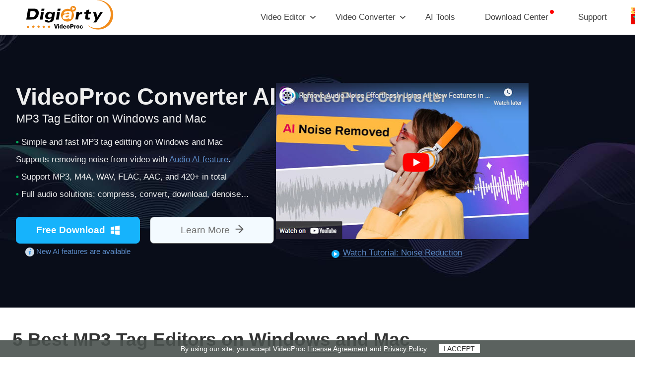

--- FILE ---
content_type: text/html
request_url: https://www.videoproc.com/audio-editor/mp3-tag-editor.htm
body_size: 9093
content:
<!DOCTYPE HTML>
<html lang="en">
<head>
<!-- Google Tag Manager -->
<script>(function(w,d,s,l,i){w[l]=w[l]||[];w[l].push({'gtm.start':
new Date().getTime(),event:'gtm.js'});var f=d.getElementsByTagName(s)[0],
j=d.createElement(s),dl=l!='dataLayer'?'&l='+l:'';j.async=true;j.src=
'https://www.googletagmanager.com/gtm.js?id='+i+dl;f.parentNode.insertBefore(j,f);
})(window,document,'script','dataLayer','GTM-MQ8WPVL');</script>
<!-- End Google Tag Manager -->
<!-- Digiarty Analytics -->     
<script type="text/javascript">
  window['DigiartyAnalyticsObject'] = '_da';window['_da'] = window['_da'] || function(){(window['_da'].q = window['_da'].q || []).push(arguments);};window['_da'].l = 1 * new Date();
  _da("create", "DA-68327803-9", { scroll: false });
</script>
<script type="text/javascript" src="/js/da.js"></script>
<!-- Digiarty Analytics End -->
<meta http-equiv="Content-Type" content="text/html; charset=UTF-8" />
<title>5 Best MP3 Tag Editors on Windows and Mac</title>
<meta name="description" content="How do I edit MP3 tag? Here we've selected 5 best MP3 tag editors to help you organize your music library easily." />
<meta name="viewport" content="width=device-width,user-scalable=0,initial-scale=1,maximum-scale=1, minimum-scale=1" />
<link rel="stylesheet" type="text/css" href="../css-style/nav-twenty-one-ai.css">
<link href="../css-style/seo-article-top-banner.css" rel="stylesheet" type="text/css">
<link rel="canonical" href="https://www.videoproc.com/audio-editor/mp3-tag-editor.htm" />
<!-- Facebook Open Graph Tags -->
<meta property="og:title" content="5 Best MP3 Tag Editors on Windows and Mac" />
<meta property="og:url" content="view-source:https://www.videoproc.com/audio-editor/mp3-tag-editor.htm" />
<meta property="og:type" content="article" />
<meta property="og:description" content="How do I edit MP3 tag? Here we've selected 5 best MP3 tag editors to help you organize your music library easily." />
<meta property="og:image" content="https://www.videoproc.com/images/vp-seo/mp3-tag-editor-videoproc-2.jpg" />
<!-- Twitter Cards -->
<meta name="twitter:card" content="summary" />
<meta name="twitter:site" content="@ProcVideo" />
<meta name="twitter:title" content="5 Best MP3 Tag Editors on Windows and Mac" />
<meta name="twitter:description" content="How do I edit MP3 tag? Here we've selected 5 best MP3 tag editors to help you organize your music library easily." />
<meta name="twitter:image" content="https://www.videoproc.com/images/vp-seo/mp3-tag-editor-videoproc-2.jpg" />
<script type="application/ld+json">
{
  "@context": "http://schema.org",
  "@type": "Article",
  "mainEntityOfPage": {
    "@type": "WebPage",
    "@id": "https://www.videoproc.com/audio-editor/mp3-tag-editor.htm"
  },
  "headline": "5 Best MP3 Tag Editors on Windows and Mac",
  "image": [
    "https://www.videoproc.com/images/vp-seo/mp3-tag-editor-videoproc-2.jpg"
   ],
  "datePublished": "2023-4-3T08:00:00+00:00",
  "dateModified": "2024-11-14T09:20:00+00:00",
  "author": {
    "@type": "Person",
    "name": "Cecilia Hwung",
    "url": "https://www.videoproc.com/author/cecilia-hwung/"
  },
   "publisher": {
    "@type": "Organization",
    "name": "Digiarty",
    "logo": {
      "@type": "ImageObject",
      "url": "https://www.videoproc.com/img/dfe.png"
    }
  },
  "description": "How do I edit MP3 tag? Here we've selected 5 best MP3 tag editors to help you organize your music library easily."
}
</script>
</head>
<body>
<!-- Google Tag Manager (noscript) -->
<noscript><iframe src="https://www.googletagmanager.com/ns.html?id=GTM-MQ8WPVL"
height="0" width="0" style="display:none;visibility:hidden"></iframe></noscript>
<!-- End Google Tag Manager (noscript) -->
<nav>
    <div class="navtop">
        <div class="logo"><a href="/?ttpath=site-header"><img src="/img/nav-logo.svg" alt="" /></a></div>
        <ul>
            <li class="have-list">Video Editor</li>
            <li class="have-list">Video Converter</li>
            <li><a href="/solution/ai-tools.htm?ttpath=site-header">AI Tools</a></li>
            <li><a href="/download.htm?ttpath=site-header">Download Center</a></li>
            <li><a href="/support/?ttpath=site-header">Support</a></li>
        </ul>
        <div class="clear"></div>
        <div class="discount-entrance"><a href="" id="nav-discount-entrance"><img src="/img/dis-img.png" alt=""/></a></div>
    </div>
    <!--navtop over-->
    <div class="soft_list" id="editorShow" style="display: none;">
            <div class="editor">
                <div class="c_list1"><img src="/img/nav-edibox.png" alt="" /></div>
                <!--c_list1 over-->
                <div class="c_list2"> <img src="/img/nav-smaiocn01.png" alt="" /> 
					<a href="/video-editing-software/?ttpath=site-header">
                        <h2>VideoProc Vlogger <span>NEW</span></h2>
                    </a>
                    <p>Intuitive and capable video editing software. Create cinematic videos and beyond.</p>
                    <div class="nav-btn-box">
						<a href="/video-editing-software/?ttpath=site-header">
							<div class="more">For Desktop</div>
						</a>
						<a href="/video-editing-software/mobile-app.htm?ttpath=site-header">
							<div class="mobile">For Mobile</div>
						</a>
					</div>
                </div>
                <!--cont_list2 over-->
                <div class="c_list3">
                    <h4>RESOURCES</h4>
                    <dl>
                        <a id="nav_edi_mac" href="/video-editing-software/guide-free-win/?ttpath=site-header">
                            <dd class="bg1">User Guides</dd>
                        </a> <a href="https://www.youtube.com/channel/UC320wsVIBBHLjAbWmYvyiWA/videos" target="_blank">
                            <dd class="bg4">Video Tutorials</dd>
                        </a> <a href="/video-editor/?ttpath=site-header">
                            <dd class="bg2">Video Editing How-tos</dd>
                        </a> <a href="/audio-editor/?ttpath=site-header">
                            <dd class="bg3">Audio Editing How-tos</dd>
                        </a>
                    </dl>
                    <h4 style="padding-top: 10px;">COMMUNITY</h4>
                    <ol>
                        <li><a href="https://www.youtube.com/channel/UC320wsVIBBHLjAbWmYvyiWA?sub_confirmation=1"
                                target="_blank"><img src="/img/nav-share01.svg" alt="" width="21" height="21" /></a>
                        </li>
                        <li><a href="https://www.facebook.com/VideoProcVlogger/" target="_blank"><img
                                    src="/img/nav-share03.svg" alt="" width="21" height="21" /></a></li>
                        <li><a href="https://twitter.com/VideoProcEditor" target="_blank"><img
                                    src="/img/nav-share02.svg" alt="" width="21" height="21" /></a></li>
                    </ol>
                </div>
                <div class="clear"></div>
            </div>
        </div>
        <!--Editor over-->
        <div class="soft_list" id="videoShow" style="display: none; ">
            <div class="converter">
                <div class="c_list1"><img src="/img/nav-vidbox.png" alt="" /></div>
                <!--c_list1 over-->
                <div class="c_list2"> <img src="/img/nav-smaiocn02.png" alt="" /> <a href="/video-converting-software/?ttpath=site-header">
                        <h2>VideoProc Converter AI</h2>
                    </a>
                    <div class="new-version">New: Refactored Compressor | Updated Downloader | Faster AI Tools</div>
                    <p>The AI video enhancer and converter to remaster videos/images/audio, convert, compress, edit, download, and record.</p>
                    <a href="/video-converting-software/?ttpath=site-header">
                        <div class="more">Learn More</div>
                    </a>
                </div>
                <!--cont_list2 over-->
                <div class="c_list3">
                    <h4>RESOURCES</h4>
                    <dl>
                        <a id="nav_cvt_mac" href="/video-converting-software/guide-win/?ttpath=site-header">
                            <dd class="bg1">User Guides</dd>
                        </a> <a href="/video-process/full-gpu-acceleration-benefits-4k-video.htm?ttpath=site-header">
                            <dd class="bg4">Hardware Acceleration</dd>
                        </a> <a href="/category/ai-video.htm?ttpath=site-header">
                            <dd class="bg2">AI Video Enhancing How-tos</dd>
                        </a> <a href="/media-converter/?ttpath=site-header">
                            <dd class="bg3">Media Converting How-tos</dd>
                        </a>
                    </dl>
                    <h4 style="padding-top: 10px;">COMMUNITY</h4>
                    <ol>
                        <li><a href="https://www.youtube.com/channel/UChQRQosirAEAZrb2uUVwp9Q?sub_confirmation=1"
                                target="_blank"><img src="/img/nav-share01.svg" alt="" width="21" height="21" /></a>
                        </li>
                        <li><a href="https://www.facebook.com/VideoProc/" target="_blank"><img
                                    src="/img/nav-share03.svg" alt="" width="21" height="21" /></a></li>
                        <li><a href="https://twitter.com/ProcVideo" target="_blank"><img src="/img/nav-share02.svg"
                                    alt="" width="21" height="21" /></a></li>
                    </ol>
                </div>
                <div class="clear"></div>
            </div>
        </div>
        <!--Editor over-->
    </nav>
    <!--PC Nav Over-->
<div class="nav-mobile">
    <div class="logo"><a href="/"><img src="/img/nav-logo.svg" alt="" /></a></div>
    <div class="menu" id="mobile_nav"><div></div></div>
    <div class="clear"></div>
    <div class="nav_menu" id="mobile_menu">
        <ol>
            <a href="/video-editing-software/"><li>Video Editor</li></a>
            <a href="/video-converting-software/"><li>Video Converter</li></a>
            <a href="/company/" rel="nofollow"><li>Company</li></a>
            <a href="/support/"><li style="border-bottom: none;">Support</li></a>
        </ol>
    </div>
</div>
<!--Main Nav-->
<!-- banner -->
<section class="converter-banner">
    <div class="vc-banner-wrap">
        <div class="vc-banner-text">
            <h3 class="vc-banner-title">VideoProc Converter AI</h3>
            <p class="vc-banner-subtitle">MP3 Tag Editor on Windows and Mac</p>
            <ul class="vc-banner-list">
                <li><b>&bull;</b> Simple and fast MP3 tag editting on Windows and Mac</li>
               	<li>Supports removing noise from video with <a href="/audio-editor/ai-background-noise-remover.htm" target="_blank">Audio AI feature</a>.</li>   
                <li><b>&bull;</b> Support MP3, M4A, WAV, FLAC, AAC, and 420+ in total</li>    
                <li><b>&bull;</b> Full audio solutions: compress, convert, download, denoise…</li>                
            </ul>
            <div class="vc-banner-btn-x">
                
                <div class="systemTrack"> 
                    <div class="win-plat">
                        <a href="/download/videoproc-file.exe" onClick="javascript: _da('pageTracker','top-banner-vpc/exe/seo-mp3-tag-editor');" data-event-click="top-banner-vpc/exe/seo-mp3-tag-editor" class="vc-banner-down win-btn">Free Download</a>
                        <p><img src="../img/m-icon.png" width="18" height="18" alt=""> New AI features are available</p>
                    </div>
                    <div class="mac-plat" style="display:none;">
                        <a href="/download/videoproc-file.dmg" onClick="javascript: _da('pageTracker','top-banner-vpc/dmg/seo-mp3-tag-editor');" data-event-click="top-banner-vpc/dmg/seo-mp3-tag-editor" class="vc-banner-down mac-btn">Free Download</a>
                        <p><img src="../img/m-icon.png" width="18" height="18" alt=""> New AI features are available</p>
                    </div>
                </div>
                <a href="/video-converting-software/#video-compressor" onClick="javascript: _da('pageTracker','top-banner-vpc/more/seo-mp3-tag-editor');" data-event-click="top-banner-vpc/more/seo-mp3-tag-editor" class="vc-banner-more" target="_blank">Learn More</a>
            </div>
        </div>
               <a href="https://www.youtube.com/watch?v=MQj6TbbLUMY" onClick="javascript: _da('pageTracker','top-banner-ytb/more/seo-mp3-tag-editor');" data-event-click="top-banner-ytb/more/seo-mp3-tag-editor" target="_blank" rel="nofollow" class="vc-banner-pic">
            <figure>
                <img src="../images/vp-seo/banner-pic-ai-audio-noise.jpg" width="509" height="284" alt="">
                <figcaption>Watch Tutorial: Noise Reduction</figcaption>
            </figure>
        </a>
    </div>
</section>
<!-- banner -->
<section class="desContent">
    <div class="Details">
      <h1>5 Best MP3 Tag Editors on Windows and Mac</h1>
      <address>
      By <a href="/author/cecilia-hwung/">Cecilia Hwung</a>  | Last Update:
     <time>Nov. 14, 2024</time>
      </address>
  </div>
</section>
<div class="mainContent">
  <aside class="mainNavigation">
    <div class="naviga_box">
      <h5>Quick Navigation</h5>
      <div class="naviga_links"> 
      <a href="#videoproc">1. VideoProc Converter AI</a>
        <a href="#tagmp3">2. TagMP3</a>
        <a href="#musicbrainz">3. MusicBrainz Picard</a>
       <a href="#tagscanner">4. TagScanner</a> 
       <a href="#tigotago">5. TigoTago</a> 
      
        </div>
      <div class="share_box"> <a href="https://www.facebook.com/sharer/sharer.php?u=https%3A%2F%2Fwww.videoproc.com%2Faudio-editor%2Fmp3-tag-editor.htm" target="_blank"><img src="../images/vp-img/fb.png" alt=""/></a> <a href="https://twitter.com/intent/tweet?url=https%3A%2F%2Fwww.videoproc.com%2Faudio-editor%2Fmp3-tag-editor.htm&text=How%20do%20I%20edit%20MP3%20tag%3F%20Herre%20we've%20selected%205%20best%20MP3%20tag%20editors%20to%20help%20you%20organize%20your%20music%20library%20easily." target="_blank"><img src="../images/vp-img/twi.png" alt=""/></a> <a href="http://pinterest.com/pin/create/button/?url=https%3A%2F%2Fwww.videoproc.com%2Faudio-editor%2Fmp3-tag-editor.htm&media=https%3A%2F%2Fwww.videoproc.com%2Fimages%2Fvp-seo%2Fmp3-tag-editor-videoproc-2.jpg&description=How%20do%20I%20edit%20MP3%20tag%3F%20Herre%20we've%20selected%205%20best%20MP3%20tag%20editors%20to%20help%20you%20organize%20your%20music%20library%20easily." target="_blank"><img src="../images/vp-img/go.png" alt=""/></a> <a href="http://www.linkedin.com/shareArticle?mini=true&url=https%3A%2F%2Fwww.videoproc.com%2Faudio-editor%2Fmp3-tag-editor.htm&title=How%20do%20I%20edit%20MP3%20tag%3F%20Herre%20we've%20selected%205%20best%20MP3%20tag%20editors%20to%20help%20you%20organize%20your%20music%20library%20easily." target="_blank"><img src="../images/vp-img/in.png" alt=""/></a> </div>
    </div>
  </aside>
  <article class="mainArticle">
    <div class="Details">
      <p>Music plays a crucial role in our daily life. We listen to it while we study, fitness, and relax. We now have almost limitless audio available to us thanks to the development of digital music. However, maintaining order in our music libraries is a task that comes along with this convenience.</p>
<p>Dealing with incorrectly labeled or missing metadata is one of the most annoying aspects of managing a music collection. Incorrect metadata can make it difficult to sort and filter your audio as well as to locate the songs you want to listen to. You can edit the song title, artist name, album name, album art, and other metadata of your audio files using some MP3 tag editors.</p>
<p>Based on their functionality, compatibility, and features, we will look at the top 5 MP3 tag editors for Windows and Mac in this article. These tools will help you keep your music library organized and make it easy to use, whether you're a professional DJ or simply a casual music listener. Let's get started with our selection of the top MP3 tag editors for Windows and Mac without further ado.</p>

<a name="videoproc"></a>
<h2>1. Best MP3 Tag Editor for Win/Mac - VideoProc Converter AI</h2>
<p><a href="/video-converting-software/" target="_blank">VideoProc Converter AI</a> is an all-in-one video and audio processing program equipped with a lot of useful features. Editing MP3 tags is one of its less well-known functions. You can quickly change the music title, artist name, album name, album art, genre, comment, and other MP3 file metadata with VideoProc Converter AI.</p>
<p>VideoProc Converter AI provides a number of advanced audio editing features besides basic MP3 tag editing. It allows you to cut and trim audio files, change the volume, add effects, and even <a href="/media-converter/best-audio-converter.htm" target="_blank">convert to various audio formats</a>. Its powerful audio processing engine makes sure that even after editing, your audio recordings keep the original sound quality.</p>
<p>Another awesome feature of VideoProc Converter AI is <a href="/audio-editor/ai-background-noise-remover.htm" target="_blank">Audio AI feature</a> to remove background noise from video. This advanced feature uses deep learning to handle diverse noise types, ensuring that your voice stands out with clarity and precision. Whether it’s for podcasts, vlogs, or any recording, Audio AI allows you to maintain a professional audio quality free from disturbances.</p>

<div class="recommendBox">
<div class="pic">
<a href="/video-converting-software/" target="_blank" onClick="javascript: _da('pageTracker','box/more/seo-mp3-tag-editor');" data-event-click="box/more/seo-mp3-tag-editor"><img src="../img/box.png" alt="VideoProc Converter AI Box"></a></div>
 <div class="text">
 <h3><a href="/video-converting-software/" target="_blank">VideoProc Converter AI</a> — Best MP3 Tag Editor</h3>
<ul class="circle">
<li>Supports editing MP3 tags to and converting to other formats.</li>
<li>Supports FLAC, M4R, M4A, AC3, AAC, etc. and works as a <a href="/media-converter/best-free-mp3-converter.htm" target="_blank">free MP3 converter</a> </li>
<li>Supports converting videos in MP4, MOV, MKV, WEBM, WMC, etc.</li>
<li>Supports removing noise from video with <a href="/audio-editor/ai-background-noise-remover.htm" target="_blank">Audio AI feature</a>.</li>
<li>Offers basic editing features like trim, split, merge, add subtitles, add effects. </li>
</ul>        
<p><img src="../images/table-popup/partners.png" width="316" height="28" alt=""> Excellent <img src="../images/table-popup/start.png" width="218" height="25" alt=""></p>
  </div>
  </div>
<p>Now just download VideoProc Converter AI to your Windows or Mac computer and edit your MP3 metadate quickly..</p>
<div class="Put">
<a href="/download/videoproc-file.exe" onClick="javascript: _da('pageTracker','vpc-box/exe/seo-mp3-tag-editor');" data-event-click="vpc-box/exe/seo-mp3-tag-editor"><div class="Down forwin box-radius">Free Download <em>For Win 7 or later</em></div></a>
                <a href="/download/videoproc-file.dmg" onClick="javascript: _da('pageTracker','vpc-box/dmg/seo-mp3-tag-editor');" data-event-click="vpc-box/dmg/seo-mp3-tag-editor"><div class="Down formac box-radius">Free Download <em>For macOS 10.13 or later</em></div></a>
<div class="Put-anchor"><img src="../images/vp-img/shield.png" alt=""> <a href="/install/videoproc-download-mobile-seo.htm?ttpath=seo-article">For mobile users, click here &gt;</a></div>

</div>

<p>Step 1. On your Windows or Mac computer, launch VideoProc Converter AI and select the Video option.</p>
<figure class="lazy-load">
<img src="../img/lazy-img.png" data-src="../images/vp-seo/choose-video-menu-from-videoproc-homepage.jpg"  width="720" height="405" alt="How to Edit MP3 Tag with VideoProc Converter AI - Step 1">
</figure>
<p>Step 2. Click +Music to upload your MP3 audio from computer. You can also drag and drop your music files here.Then click the Codec Option button to continue.</p>
<figure class="lazy-load">
<img src="../img/lazy-img.png" data-src="../images/vp-seo/mp3-tag-editor-videoproc-2.jpg"  width="720" height="474" alt="How to Edit MP3 Tag with VideoProc Converter AI - Step 2">
</figure>
<p>Step 3. Then you can edit your MP3 tags like output name, song name, artist, album, genre, comment, lyrics, etc. You can also add your own artwork to set it as media cover. </p>
<figure class="lazy-load">
<img src="../img/lazy-img.png" data-src="../images/vp-seo/mp3-tag-editor-videoproc-3.jpg"  width="720" height="480" alt="How to Edit MP3 Tag with VideoProc Converter AI - Step 3">
</figure>




<a name="tagmp3"></a>
<h2>2. Best MP3 Tag Editor for Win/Mac - TagMP3</h2>

<p>With the help of <a href="https://tagmp3.net/" target="_blank" rel="nofollow">TagMP3</a>, an online MP3 tag editor, you can quickly modify the metadata of your MP3 files from any web browser. Without downloading any software or installing any extensions, TagMP3 allows you to rapidly edit the song title, artist name, album name, album art, and other information. Even if you've never changed MP3 tags before, you won't have trouble working out what to do because it's simple to use.</p>
<p>It allows batch tag editing for ID3v1, ID3v2.3, ID3v2.4, iTunes MP4, WMA, Vorbis Comments, and APE Tags, and it supports a range of audio formats. If you have a large music collection, you can use it to automatically create tags based on file names or folder names. Also, you have the option to export tags to a CSV file, which will be useful if you need to back up your audio collection or import tags into another program. If you want to group your file name conventions, TagMP3 also allows you to rename multiple files simultaneously.</p>
<p>Step 1. Visit TagMP3 on your browser and click Choose Files to upload </p>
<figure class="lazy-load">
<img src="../img/lazy-img.png" data-src="../images/vp-seo/mp3-tag-editor-videoproc-3.jpg"  width="720" height="480" alt="How to Edit MP3 Tag with TagMP3">
</figure>

<a name="musicbrainz"></a>
<h2>3. Best MP3 Tag Editor for Win/Mac - MusicBrainz Picard</h2>
<p>As one of the top tools for managing audio libraries, <a href="https://picard.musicbrainz.org/" target="_blank" rel="nofollow">MusicBrainz Picard</a> is a free and open-source MP3 tag editor. It works with all common music formats, including MP3, FLAC, OGG, M4A, WMA, and WAV, and is accessible for Windows, Mac, and Linux. Picard may find and get suitable album covers for your music.</p>
<p>Picard offers accurate details about millions of music releases, using its huge MusicBrainz database. It includes data on millions of songs, to automatically tag your files. A variety of manual tagging choices are available in MusicBrainz Picard in addition to automatic tagging. The tool makes it simple to modify the album name, music title, artist name, album art, and other metadata. Advanced options are also accessible, including the capacity to change or add new tags.</p>
<figure class="lazy-load">
<img src="../img/lazy-img.png" data-src="../images/vp-seo/mp3-tag-editor-musicbrainz.jpg"  width="720" height="354" alt="How to Edit MP3 Tag with MusicBrainz Picard">
</figure>


<a name="tagscanner"></a>
<h2>4. Best MP3 Tag Editor for Windows - TagScanner</h2>

<p><a href="https://www.xdlab.ru/en/" target="_blank" rel="nofollow">TagScanner</a> is definitely worth taking a look into if you're looking for a capable yet easy MP3 tag generator for Windows. This application was created by XDLab and is available on Windows. It is compatible with files in the following formats: MP3, OGG, FLAC, WMA, MPEG-4, Opus, Musepack, Monkey's Audio, AAC, OptimFROG, SPEEX, WavPack, TrueAudio, WAV, AIFF, and Direct Stream Digital. Additionally, it is totally free to use, making it a fantastic choice for anyone on a tight budget.</p>
<p>Using online databases like Discogs, MusicBrainz, and Freedb, TagScanner can tag your audio files automatically. This means changing the metadata for your full music collection is simple and only needs a few clicks. Additionally, TagScanner provides a variety of manual tagging choices that make it simple to change metadata such as the music title, artist, album, and more. Additionally, you can add custom tags, there are more comprehensive choices like the capacity to create specific scripts to perform tasks automatically.</p>
<figure class="lazy-load">
<img src="../img/lazy-img.png" data-src="../images/vp-seo/mp3-tag-editor-tagscanner.jpg"  width="720" height="462" alt="How to Edit MP3 Tag with TagScanner">
</figure>



<a name="tigotago"></a>
<h2>5. Best MP3 Tag Editor for Windows - TigoTago</h2>

<p><a href="http://tigotago.com/" target="_blank" rel="nofollow">TigoTago</a> is an efficient MP3 tag editor with many tools for managing your music library. This Windows-based tool, created by Yoplo, allows you to quickly change the metadata for your MP3 files, such as the music title, artist name, album name, and more. It works with MP3, FLAC, M4A, AVI, WAV, WMA, APE, MPC, AAC, and other audio formats. This makes it simple for you to rename a huge number of files and set and edit MP3 tags. </p>
<p>Users are able to make and manage playlists. You can simply make new playlists or edit existing ones, and the tool also enables you to export your playlists in a number of different formats, like M3U or PLS. You have full control because every change is evident before it is saved to disk. For unnamed folders with a count and timestamp based on the original CD, you can import tags from freedb as well.</p>
<figure class="lazy-load">
<img src="../img/lazy-img.png" data-src="../images/vp-seo/mp3-tag-editor-tigotago.jpg"  width="720" height="405" alt="How to Edit MP3 Tag with TigoTago">
</figure>

<h2>The Bottom Line</h2>
<p>TagMP3 is an excellent option if you want an easy-to-use online tool, and MusicBrainz Picard offers powerful music tagging technology for users. TagScanner is a great option for those looking for a simple and safe tool, and TigoTago offers a user-friendly interface for organizing playlists. The versatile tool VideoProc Converter AI provides features for both video and audio editing. Just choose one of the 5 best MP3 tag editors and have a try now.</p>

    </div>
  </article>
    <div class="clear"></div>
  </div>
<div class="mainAuthor">
    <div class="Details">
        <h3>About The Author</h3>
        <div class="Pic lazy-load"><img src="../img/lazy-img.png" data-src="../images/vp-img/cecilia-hwung.png" alt=""/></div>
    <div class="author">
      <div class="name"><a href="/author/cecilia-hwung/" target="_blank"> Cecilia Hwung </a> <a href="https://www.facebook.com/cecilia.digiarty" target="_blank" rel="nofollow" class="aut-ce-a"><img src="../author/image-style/vp-author/fb.png" alt="Facebook"/></a> <a href="https://twitter.com/CeciliaHwung" target="_blank" rel="nofollow"> <img src="../images/vp-img/tw.png" alt="Twitter" /></a> <a href="https://www.linkedin.com/in/cecilia-hwung-b93b8b127/" target="_blank" rel="nofollow"> <img src="../author/image-style/vp-author/linkedin.png" alt="Linkedin" /></a> <a href="https://ceciliadigiarty.medium.com/" target="_blank" rel="nofollow"> <img src="../author/image-style/vp-author/medium.png" alt="Medium" /></a></div>
      <p>Cecilia Hwung is the editor-in-chief of Digiarty VideoProc. With over a decade of experience, she specializes in delivering insightful content on AI trends, video/audio editing, conversion, troubleshooting, and software reviews. Her expertise makes her a trusted ally in enhancing users' digital experiences.</p>
    </div>
        <div class="clear"></div>
    </div>
</div>
<div class="mainCrumb">
  <div class="Details"> <a href="/">Home</a> &gt; <a href="/audio-editor/">Audio Editor</a> &gt; 5 Best MP3 Tag Editors</div>
</div>
<div class="MainSince">
    <div class="Cel">
        <div class="Logo">
            <a href="/"><img src="/img/footlogo.svg" width="221" height="97" alt="" srcset=""></a>
        </div>
        <div class="centext">
            <p>Digiarty Software, established in 2006, pioneers multimedia innovation with AI-powered and GPU-accelerated solutions. With the mission to &quot;Art Up Your Digital Life&quot;, Digiarty provides AI video/image enhancement, editing, conversion, and more solutions. VideoProc under Digiarty has attracted 5.2 million users from 180+ countries.</p>
        </div>
    </div>
</div>
<!--!Mainfoot Over Part one-->
<div class="MainFoot">
        <div class="detail">
            <div class="ConCel">
                <div class="Product">
                    <dl>
                        <dt>Products</dt>
                        <dd><a href="/video-converting-software/?ttpath=site-footer">VideoProc Converter AI</a></dd>
                        <dd><a href="/video-editing-software/?ttpath=site-footer">VideoProc Vlogger</a></dd>
						<dd><a href="/video-editing-software/mobile-app.htm?ttpath=site-footer">VideoProc Editor</a></dd>
                        <dd><a href="/download.htm?ttpath=site-footer">Download Center</a></dd>
                        <dd><a href="/campaign/?ttpath=site-footer">Share and Win</a></dd>
                    </dl>
                </div>
                <!--!Part One-->
                <div class="Product">
                    <dl>
                        <dt>About</dt>
                        <dd><a href="/company/?ttpath=site-footer">Who We Are</a></dd>
                        <dd><a href="/company/contact-us.htm?ttpath=site-footer">Contact Us</a></dd>
                        <dd><a href="/support/?ttpath=site-footer">Support Center</a></dd>
                        <dd><a href="/company/affiliate/?ttpath=site-footer">Affiliate Program</a></dd>
						<dd><a href="/company/ratings-and-reviews.htm?ttpath=site-footer">Reviews & Awards</a></dd>
                    </dl>
                </div>
                <!--!Part One-->
                <div class="Product">
                    <dl>
                        <dt>Resources</dt>
                        <dd><a href="/video-editor/ai-video-upscaling.htm?ttpath=site-footer">AI Video Upscaler</a></dd>
                        <dd><a href="/video-editor/free-video-editors-software-review.htm?ttpath=site-footer">Best Video Editor</a></dd>
                        <dd><a href="/media-converter/best-video-converter.htm?ttpath=site-footer">Best Video Converter</a></dd>
                        <dd><a href="/video-editor/best-video-compressor.htm?ttpath=site-footer">Best Video Compressor</a></dd>
                        <dd><a href="/media-converter/best-audio-converter.htm?ttpath=site-footer">Best Audio Converter</a></dd>
                    </dl>
                </div>
                <!--!Part One-->
                <div class="Search">
                    <h3>Subscribe to VideoProc</h3>
                    <div class="SearchBox">
                        <input type="email" placeholder="Enter your email" name="" id="common-foot-subscribe-email">
                        <button id="common-foot-subscribe-button">Subscribe</button>
                    </div>
                    <p>Stay current with our latest updates, guides, and subscriber-only offer.</p>
                    <div class="language">
                        <p>Choose Language</p>
                        <div class="flag">
                            <em class="clickfalg">English</em>
                            <div class="flages" style="display: none;">
                                <ul>
                                    <a href="/">
                                        <li>English</li>
                                    </a>
                                    <a href="https://jp.videoproc.com/">
                                        <li>日本語</li>
                                    </a>
                                    <a href="/de/">
                                        <li>Deutsch</li>
                                    </a>
                                    <a href="/fr/">
                                        <li>Français</li>
                                    </a>
                                    <a href="/it/">
                                        <li>Italiano</li>
                                    </a>
                                    <a href="/es/">
                                        <li>Español</li>
                                    </a>
                                    <a href="/zh/">
                                        <li>繁體中文</li>
                                    </a>
                                    <a href="/kr/">
                                        <li>한국어</li>
                                    </a>
                                </ul>
                            </div>
                        </div>
                    </div>
                </div>
                <!--!Part Two-->
            </div>
            <div class="ConFot">
                <div class="link">
                    <p>Copyright &copy; 2026 Digiarty Software, Inc. All rights reserved.</p>
                    <p><a href="/company/end-user-license-agreement.htm?ttpath=site-footer">License Agreement</a></p>
                    <p><a href="/company/privacy-policy.htm?ttpath=site-footer">Privacy Policy</a></p>
                    <p><a href="/support/faq-converter/sale.htm?ttpath=site-footer#r">Refund Policy</a></p>
                </div>
                <p>Any third-party product names and trademarks used on this website, including but not limited to
                    Apple, are property of their respective owners.</p>
            </div>
        </div>
    </div>
<!--!Mainfoot Over Part two-->
<!--Foot Over-->
<div class="Top" id="top"> <img src="../images/vp-img/top.png" alt="" /> </div>
<script type="text/javascript" src="../js/jquery.min.js"></script>
<script type="text/javascript" src="../js/navigation-twenty-one.js"></script> 
<script type="text/javascript" src="../js/set-cookie.js"></script> 
<script src="../js/go_top.js" type="text/javascript"></script> 
<script src="../js/lazy-loading.js" type="text/javascript"></script> 
<!-- /lazy loading --> 

<!-- DA analytics --> 
 
<!-- /DA analytics -->

</body>
</html>

--- FILE ---
content_type: text/css
request_url: https://www.videoproc.com/css-style/seo-article-top-banner.css
body_size: 7301
content:
@charset "utf-8";
/* CSS Document */
body {  margin:0 auto;font:17px/26px tahoma, Arial, sans-serif!important; color:#555; background:#fff;-webkit-text-size-adjust:none; -moz-text-size-adjust:none;-ms-text-size-adjust:none;  }
p, h1, h2, h3, h4, h5, h6,ul, li, ol{ font-weight:400; list-style: none;  }
article,aside,footer,header,menu,section,blockquote { display:block;}
figure {margin-block-start: 20px;margin-block-end: 20px;margin-inline-start: 0px;margin-inline-end: 0px;display:block;text-align:center;}
figcaption { font-style: italic; color: #777; }
time { font-style: italic; }
img {max-width: 100%;height: auto;}
*{margin:0; padding:0;}

aside ul{margin-left:30px;}
.org { color: #ff8004; }
.clear { clear:both;}
.Details { width:950px;margin:0 auto; }
.Details a {color: #2f9aff;text-decoration: none;word-wrap:break-word;}
.Details a:hover { text-decoration: underline; }
.box-radius { border-radius: 3px; -o-border-radius: 3px; -moz-border-radius: 3px; -webkit-border-radius: 3px;  }

.margRight0{ margin-right:0!important;}
.margRight75{ margin-right:75px;}

.address-box{display: flex;}
.address-box .listed{padding-left: 30px;}
.address-box .listed a{color: inherit;text-decoration: underline;}
.address-box .listed a:hover{color: #2f9aff;}


.buy-button {display:inline-block;vertical-align:top;width:180px;height:56px;border-radius: 5px;color: #fff;margin: 0 37.5px 20px 37.5px;font-weight: bold;font-size: 27px;line-height:56px;font-style: normal;background: url(../images/buy/car.png) 25px center no-repeat #f9bf30;padding: 0 0 0 60px;cursor: pointer;}
a.buy-button { color:#fff;}
a.buy-button:hover{text-decoration:none;}
.buy-win-button {background: url(../images/vp-img/win-nineteen.png) 25px center no-repeat #f9bf30;}
.buy-mac-button {background: url(../images/vp-img/mac-nineteen.png) 25px center no-repeat #f9bf30;}
.buy-button:hover{text-decoration:none; background-color: #ffcf44;}
/* 转盘引导banner */
.draw_banner{background-color: #fbebca;width: 580px;height: auto;margin: 20px auto;text-align: center;padding: 30px;box-sizing: border-box;}
.draw_banner .banner_title{color: #000000;font-size: 23px;}
.draw_banner .banner_sub{color: #60c149;font-size: 21px;line-height: 32px;margin-bottom: 20px;}
.draw_banner .banner_con>img{float: left;}
.draw_banner .banner_con img{vertical-align: middle;}
.draw_banner .banner_con .banner_con_right{width: 270px;float: right;}
.banner_con_right p{text-align: left;color: #585858;font-size: 15px;line-height: 24px;}
.banner_con_right .price{margin-top: 10px;}
.banner_con_right .price i{font-style: normal;color: #84827d;font-size: 19px;text-decoration: line-through;margin: 0 8px;}
.banner_con_right .price span{color: #ff1717;font-size: 25px;font-weight: bold;margin: 0 8px;}
.banner_con_right .btn_buy{margin: 5px 0;}
.banner_con_right .btn_buy a{color: #fff;font-size: 17px;font-weight: bold;border-radius: 5px;display: inline-block;width: 240px;height: 50px;line-height: 50px;}
.banner_con_right .btn_buy.orange a{background-color: #f67732;}
.banner_con_right .btn_buy.blue a{background-color: #29a2ef;}
.banner_con_right .btn_buy a:hover{text-decoration: none;}
.banner_con_right .btn_more a{text-decoration: underline;color: #595959;font-size: 15px;}
/* 转盘引导banner */

/* sp banner */
.spBanner{ background:url(../images/vp-img/banner2.jpg) no-repeat center bottom #09657c; height:408px;}
.spBanner .Details{width: 1020px;}
.spBanner .t1{ font-size:41px; color:#fff; text-align:center; padding:40px 0 10px;}
.spBanner .t2{ font-size:29px; text-align:center; color:#15cbff; padding:15px 0 25px;}
.sp_content{background:rgba(0,0,0,0.2); background: #000 2;filter:Alpha(opacity=20); border:1px solid #555f6d;border-radius: 13px; padding-bottom:5px;}
.sp_content .pic{padding: 0 60px 0 45px;float: left;}
.sp_content .pic img{ margin: -30px 0 0; }
.sp_content .sp_text{float: left; color: #e4e4e4; width: 600px;}
.sp_content .sp_text ul{ margin: 18px 0; }
.sp_content .sp_text ul li{width: 50%;box-sizing: border-box;float: left;background: url(../images/vp-img/list3.png) no-repeat left center; padding:2px 0 2px 20px;}
.sp_content .sp_text .btn{padding: 15px 0 0;}
.sp_content .sp_text .btn a{display:inline-block; padding:0;}
.sp_content .sp_text .btn a:first-child{ margin-right: 50px;}
.sp_content .sp_text .join{text-align:center;font-size: 15px;}
.sp_content .sp_text .join a{color: #25a5ff;text-decoration: underline;}
.sp_text .price{ text-align:center;padding:5px 0 0 0;}
.sp_text .price b {font-size: 29px;color: #f9bf30;margin:0 10px;}
.sp_text .price del {font-size: 17px;color: #c7c7c7;font-weight: lighter;}


/* sp banner */

/* 新版SEO页面的buy选择banner */
.asd{display: flex;justify-content: flex-start;align-items: center;background-color: #ddeefc;margin: 15px auto;padding: 15px 30px;width: 760px;}
.asd img{margin-right:30px;}
.asd .org-btn{background-color: #379fff;color: #fff1ea;border-radius: 5px;display: inline-block;padding: 10px 35px;}

.help-fight-s{width: 850px;margin: 20px auto;text-align: center;position: relative;}
.help-fight-s a{text-decoration: none;color: #fff;display: flex;justify-content: space-around;padding: 20px;margin-bottom: 10px;background: url("../img/bg-help-fight.jpg")no-repeat;background-size: contain;}
.help-fight-s a:hover{text-decoration: none;color: #fff;}
.help-fight-s img{position: absolute;top:20px;left: 50px;}
.help-fight-s p{color: #222725;font-size: 21px;}
.help-fight-s .help-fight-right{padding-left: 75px;}
.help-fight-s .org{color: #ff612a;font-size: 19px;}
.help-fight-s .org-btn{background-color: #379fff;color: #fff1ea;border-radius: 5px;width: 150px;height: 40px;line-height: 40px;text-align: center;display: block;margin: 10px auto 0;}
/* 新版SEO页面的buy选择banner */

.screenshot{width: 930px;}
.screenshot .close{ text-align: right;font-size: 35px; position: relative; color: #fcfcfc; }
.screenshot .close span{cursor: pointer; position: absolute;right: -15px; top: -20px;}

.adown { text-decoration: none; color: #78c443; border-bottom: 1px dashed #78c443; }
.adown:hover { text-decoration: none; }

.instr { color: #0fb4ff; border-bottom: 1px #0fb4ff dashed; text-decoration: none;  }
.instr:hover { text-decoration: none; }

.softa { color: #78c443; border-bottom: 1px #78c443 dashed; text-decoration: none;  }
.softa:hover { text-decoration: none; }

.watercolour {  border-bottom: 6px solid rgba(30, 173, 231, 0.5);  background-clip: padding-box; transition: all 0.5s;	-o-transition: all 0.5s; -webkit-transition: all 0.5s; -moz-transition: all 0.5s; }


.video_box{text-align:center;}
.video_box iframe{max-width:100%;width: 720px;height: 405px;}

.Put {padding: 20px 0 23px; text-align: center;}
.Put .Down {width: 190px;height: 53px;text-align: left;font-size:21px;line-height: 25px;padding: 7px 45px 0 30px;display: inline-block;cursor: pointer;color: #fff;}
.Put .winmac{line-height:53px;padding: 0 30px;text-align:center;background:#78c443;width: auto;}
.Put .winmac:after{content: '';display: inline-block;margin-left: 11px; width:42px; height: 17px;background: url(../images/vp-seo/down-win-mac.png) no-repeat center;}
.Put .Down em { font-size: 13px; font-weight:400; display: block; font-style: normal; }
.Put .forwin { background:url(../images/vp-img/win-nineteen.png) 210px center no-repeat #78c443; margin: 0 75px 0 0;  }
.Put .forwin:hover { background: url(../images/vp-img/win-nineteen.png) 210px center no-repeat #5db81d; }
.Put .formac { background:url(../images/vp-img/mac-nineteen.png) 210px center no-repeat #78c443; }
.Put .formac:hover { background: url(../images/vp-img/mac-nineteen.png) 210px center no-repeat #5db81d; }
.Put-anchor{padding-top:10px;display:none;}
.Put-anchor a{color:#78c443;}

.Put .mobile-down-wrap {
	display: flex;
	justify-content: center;
	align-items: center;
	row-gap: 15px;
	column-gap: 80px;
	flex-wrap: wrap;
}
/*-------*/
.DivNav {  width: 100%; height: 80px; background: #2b2d33; box-shadow: 0px 5px 5px #e5e5e5; -webkit-box-shadow: 0px 5px 5px #e5e5e5;
	-moz-box-shadow: 0px 5px 5px #e5e5e5; -o-box-shadow: 0px 5px 5px #e5e5e5; z-index: 100; }
.DivNav .Logo { width: 140px; height: 44px; float: left; padding: 10px 0 0; }
.DivNav ul {  float: right; display: block; padding: 23px 0 0; }
.DivNav ul li { padding:0 20px; float: left;  font-size: 19px; color: #babcbd;  }
.DivNav ul li a { color: #babcbd;  text-decoration: none; }
.DivNav ul li:nth-child(1) a{ border-bottom:1px solid #91cd45;}
.DivNav .m_nav{ float:right;width: 30px; margin:15px 0 0; border-top: 12px double #737373;padding-bottom: 5px;border-bottom: 4px solid #737373; cursor: pointer;border-spacing:5px; display:none;}
/*-------*/
section h1{font-size:37px; color:#333; line-height:50px; padding:40px 0 20px; font-weight:bold;}
article h2{font-size: 28px; line-height:30px;border-bottom: 3px solid #549ffd;padding: 30px 0 10px;margin-bottom: 10px; font-weight:bold;}
h3{font-size: 20px; line-height:28px;padding: 10px 0;font-weight:bold;}
h4{font-size: 18px;padding: 10px 0;font-weight:bold;}
h5{font-size: 17px;padding: 10px 0;font-weight:bold;}

article ol,article ul{margin-left: 30px;}
ol.number{padding: 10px 0 10px 20px; }
ol.number li{padding: 2px 0 2px 0;list-style:decimal;}
ul.circle{padding: 10px 0 10px 20px; }
ul.circle li{padding: 2px 0 2px 0;list-style:disc;}


/*-------*/
.mBanner{background: url(../images/vp-img/converte-min2.jpg) no-repeat center #0a0c1b;height: 550px;}
.edit2_banner{background: url(../images/vp-img/edit-min2.jpg) no-repeat center #0a0c1b;}
.record2_banner{background: url(../images/vp-img/record-min2.jpg) no-repeat center #0e0f14;}
.z2_banner{background: url(../images/vp-img/z-min2.jpg) no-repeat center #0a0b0f;}
.vpv_banner{background: url(../images/vp-img/vpv-banner.jpg) no-repeat center #f2f8ff;}
.dvd_banner{background: url(../images/vp-img/dvd-converting-banner.jpg) no-repeat center #020106;}
.audio_banner{background: url(../images/vp-img/audio-editing-banner.jpg) no-repeat center top #f4f5f9;}
/*.mainBanner address{color: #b2b2b2;}
.mask{height: 100%;background:rgba(0,0,0,0.6); background: #000 6;filter:Alpha(opacity=60); }
.edit_banner .mask{background:rgba(0,0,0,0.5); background: #000 5;filter:Alpha(opacity=50);}*/

.mBanner .systemTrack{ width:100%; height:100%;}
.mBanner .systemTrack a{display: block;width:100%;height:100%;}

/*-------*/

/*-------*/
.vlogger-banner{background:url(../images/vp-img/vlogger-banner.jpg) no-repeat center / cover #F3FAFF; height:550px;}
.vlogger-banner a { text-decoration: none;}
.converter-banner{background:url(../images/vp-img/converter-banner.jpg) no-repeat center / cover #666; height:550px;}
.vc-banner-wrap{width:950px;margin:0 auto;display:flex;align-items:center;height:100%;}
.vlogger-banner .vc-banner-text{color:#393939;}
.converter-banner .vc-banner-text{color:#eee;}
.vc-banner-text{width: 87%;}
.vc-banner-title{font-size:47px; padding:0; line-height:1;}
.vc-banner-subtitle{font-size:23px; padding:8px 0 10px;}
.vc-banner-list li{line-height:1.2; margin:15px 0;}
.vc-banner-list li b{color:#00B15B;}
.vc-banner-list a{ color:#5B8AC6;}
.vc-banner-btn-x{display:flex;padding-top:20px;align-items: flex-start; text-align: center;}
.vc-banner-btn-x p{font-size: 15px; padding-top: 3px; color: #5B8AC6;}
.vc-banner-btn-x > div:nth-child(1){ margin-right: 20px;}
.vc-banner-down, .vc-banner-more{display:inline-block;font-size: 19px;padding:13px;border-radius:8px;border:1px solid;min-width: 250px;box-sizing:border-box;text-align:center;text-decoration: none;}
.vc-banner-down{background-color:#16B3FC; color:#fff; font-weight:700; border-color:#16B3FC; }
.vc-banner-more{background-color:#F3FAFF; color:#717171;}
.vc-banner-down:after, .vc-banner-more:after{content:''; display:inline-block; margin-left:11px; height:17px;}
.vc-banner-down:after{background:url(../images/vp-seo/down-win-mac.png) no-repeat center; width:42px;}
.vc-banner-more:after{background:url(../images/vp-seo/more-arrow.png) no-repeat center; width:17px;}
.vc-banner-down:hover, .vc-banner-more:hover{text-decoration:none;}
.vc-banner-down.win-btn::after{vertical-align:top; width: 18px;height: 20px; margin-top: 3px; background-image: url("../images/vp-img/win-nineteen.png"); background-size: 18px 20px;}
.vc-banner-down.mac-btn::after{vertical-align:top; width: 20px;height: 21px;background-image: url("../images/vp-img/mac-nineteen.png"); background-size: 20px 21px;}
.vc-banner-pic{margin: 20px -180px 0 0;}
.vc-banner-pic figure{margin:0;}
.vc-banner-pic figure img{display:block;max-width: none;}
.vc-banner-pic figcaption{color:#5B8AC6;text-decoration:underline;font-style:normal;position:relative;display: inline-block;margin-top:15px;}
.vc-banner-pic figcaption:before{content:''; position:absolute; width:16px; height:16px; border-radius:50%; background-color:#16B3FC; margin:7px 0 0 -23px;}
.vc-banner-pic figcaption:after{content:''; position:absolute; border-width:4px 7px; border-color:transparent transparent transparent #fff; border-style:solid; left:-18px; top:11px;}
.vc-banner-btn-x .try-it{ display:inline-block; width:240px; line-height:56px; text-align:center; height:56px;background: #3bc95c; color:#fff; border-radius:8px; font-size:19px; font-weight:bold; margin-right:20px;}
.vc-banner-btn-x .mobile-icons{padding: 10px 0 0;font-size: 15px;}
.vc-banner-btn-x .mobile-icons a{color:currentColor;text-decoration: underline;}
.vc-banner-btn-x .mobile-icons img:nth-of-type(2){margin-left: 10px;}
/*
.mark-box{color:#fff; padding:5px 0 0;}
.mark-content {display: inline-block;vertical-align: middle;margin-left: 5px;width: 18px;height: 18px;background: url(../img/m-icon.png) no-repeat;position: relative;}
.mark-info {display: none;width: 250px;padding: 5px 10px;background-color: #fff;border: 1px solid #dedfe3;border-radius: 10px;font-size: 12px;line-height: 16px;color: #595959;position: absolute;top: -90px;right: -20px;text-align: justify;}
.mark-info::after {content: "";width: 12px;height: 12px;border-right: 1px solid #dedfe3;border-bottom: 1px solid #dedfe3;background-color: #fff;transform: rotate(45deg);position: absolute;bottom: -7px;right: 22px;}
.mark-content:hover .mark-info {display: block;}
*/
/*-------*/

.mainContent{}
.mainNavigation{position:sticky; top: 0;padding:60px 0 0; width: 262px; float: right;margin:520px 0 0 0; margin-right:calc(50% - 775px); }
.mainNavigation a { text-decoration: none;}
.naviga_box{border:1px solid #d4e5f3;border-radius: 5px;width: 260px;background: #fff;}
.naviga_box h5{padding: 15px 0 15px 20px;background: #ddeefc;}
.naviga_box h5 a{color: #333;text-decoration: underline;}
.naviga_links{padding: 20px 0;}
.naviga_links a{font-size: 15px;display:block; color: #333;padding: 5px 0 5px 35px; background: url(../images/vp-img/list2.png) no-repeat 20px 17px;}
.naviga_links a:hover{ background: url(../images/vp-img/list2.png) no-repeat 20px 17px #f5f5f5; text-decoration: none; }
.share_box{ font-size:0; height:47px;}
.share_box a{}

.mainNavigation .nav-vlg { background: url(../images/vp-img/div03-adv1012-bg.jpg); color: #fff; padding:15px;  margin: 20px 0 0; text-align: center;}
.mainNavigation .nav-vlg p { padding: 15px 0; color: #25bbff;font-size: 17px;}
.mainNavigation .nav-vlg .Sub { border-radius: 5px; -o-border-radius: 5px; -moz-border-radius: 5px; -webkit-border-radius: 5px;  background: #0db6ff; 
	width: 195px; height: 45px; text-align: center; line-height: 45px; margin: 25px auto 0; cursor: pointer; transition: all 0.5s; -o-transition: all 0.5s; -moz-transition: all 0.5s;
	-webkit-transition: all 0.5s; }
.mainNavigation .nav-vlg .Sub a{ color:#fff;}
.mainNavigation .nav-vlg .Sub:hover {  background: #78d6ff;}
.mainNavigation .nav-vlg .Sub a:hover{text-decoration:none;}
/*-------*/
.mainArticle{padding: 25px 0;}
.mainArticle p{padding: 7px 0;}
.categ{background:#F3F3F3;border-radius: 5px;padding: 20px 40px;margin: 20px 0;}
/*-------*/
.mainAuthor {  background: #ddeefc;color: #606a72; }
.mainAuthor .Details{border-bottom:1px solid #bcc8d2;padding-top: 30px;padding-bottom: 30px;}
.mainAuthor h4 {padding-bottom: 30px;color: #333;}
.mainAuthor .Pic { width: 120px; height: 120px; float: left; }
.mainAuthor .author { width:calc(100% - 145px); padding: 0 0 0 25px; float: right; }
.mainAuthor .author .name { font-size: 21px; padding: 0 0 10px;  }
.articleTable{border:1px solid #d4e5f3;border-top: none;border-right: none;border-radius: 5px;width: 100%;overflow-x: auto;margin: 40px 0}
.articleTable table{ border-collapse: collapse; width: 100%;}
.articleTable table tr th{padding: 30px 0; background: #ddeefc;border-right: 1px solid #d4e5f3;}
.articleTable table tr th:last-child{}
.articleTable table tr:nth-of-type(2n+1){background: #f7f7f7;}
.articleTable table tr td{border-right: 1px solid #d4e5f3; text-align:center;}
.articleTable table tr td:first-child p{padding: 20px;}
.articleTable table tr td p b{color: #333;}
.articleTable table tr td .text{text-align:left; padding:20px 0 20px 10px;}
/*-------*/
.mainCrumb{color: #606a72;background: #ddeefc;font-size: 15px; padding: 10px 0;}
.mainCrumb a{color: #606a72;}
/*-------*/

/*--- comment ---*/
.art-comment{margin:20px 0;}
.art-comm-top{border-top:1px solid #ddd; border-bottom:1px solid #a3a3a3; position:relative; padding:30px 0 5px;}
.art-comm-nd{font-size:21px;}
.art-comm-dis{display:inline-block; background-color:#ffba00; font-size:17px; color:#fff; padding:3px 10px; border-radius:5px; outline-color:#999;}
.art-comm-dis:hover{text-decoration:none;}
.art-comm-sort{position:absolute; top:32px; right:0;}
.comm-sort-a{color:#373b40;}
.comm-sort-a:hover{text-decoration:none;}
.comm-sort-a.active{color:#03bafe;}
.art-comm-usin, .art-comm-reply{position:relative; margin:20px 0 35px;}
a[name^=comm-reply]{position:relative; top:-260px;}
.art-comm-hp{width:55px; height:55px; border-radius:50%; position:absolute;}
.comm-usin-x{padding-left:70px;}
.comm-usin-teta{height:115px; width:100%; resize:none; padding:5px 10px; box-sizing:border-box; font-family:tahoma, Arial, sans-serif; font-size:17px; border:1px solid #e0e0e0; border-radius:5px 5px 0 0; background-color:#fafafa; display:block; color:#525252;}
.comm-usin-sp{border:1px solid #e0e0e0; border-top:0; border-radius:0 0 5px 5px;}
.comm-usin-file{position:absolute; opacity:0; height:38px;}
.comm-usin-label{font-size:13px; color:#999; padding:5px 10px; display:inline-block;}
:focus + .comm-usin-label{outline:1px dashed #999;}
.comm-usin-tips.comm-usin-tips{color:#00afef; padding:10px 0 5px;}
.usin-tips-ema{color:#555;}
.comm-usin-input{width:43%; border:1px solid #e0e0e0; padding-left:2%; background-color:#fafafa; height:45px; line-height:45px; border-radius:5px; color:#525252; margin-bottom:30px; font-size:17px;}
.comm-usin-email{float:right;}
.comm-usin-but{font-size:21px; color:#fff; background-color:#03bafe; width:40%; border:0; height:45px; line-height:45px; border-radius:5px; cursor:pointer;}
.art-comm-usco{position:relative; margin:35px 0;}
.comm-usco-hp{width:55px; height:55px; border-radius:50%; position:absolute; top:8px; overflow:hidden;}
.comm-usco-x, .art-comm-reply{padding-left:70px;}
.comm-usco-nt{color:#999;}
.comm-usco-na{color:#3b8afa;}
.comm-usco-re2{vertical-align:-2px;}
.comm-usco-dc.comm-usco-dc{padding:5px 0;}
.comm-usco-op{color:#999;}
.comm-op-zn{font-style:normal;}
.comm-op-a{display:inline-block; width:8px; height:8px; box-sizing:border-box; border-top:1px solid #666; border-left:1px solid #666; margin:0 8px;}
.comm-op-z{transform:rotate(45deg); -webkit-transform:rotate(45deg); vertical-align:-2px;}
.comm-op-c{transform:rotate(225deg); -webkit-transform:rotate(225deg); vertical-align:2px;}
.comm-op-re{color:#999; margin-left:15px;}
.comm-op-re:hover{text-decoration:none;}
.art-comm-usin-2{padding-left:90px;}
.art-comm-page{color:#333; text-align:center;}
.comm-page-btn{display:inline-block; width:14px; height:14px; box-sizing:border-box; border-width:2px 0 0 2px; border-style:solid; border-color:#999; cursor:pointer; background:none; vertical-align:middle;}
.comm-page-btn:focus{outline:0;}
.comm-page-prev{transform:rotate(-45deg); -webkit-transform:rotate(-45deg);}
.comm-page-next{transform:rotate(135deg); -webkit-transform:rotate(135deg);}
.comm-page-a{color:#333; display:inline-block; padding:0 8px;}
.comm-page-a.active{background-color:#ffba00; color:#fff;}
.comm-page-a:-moz-focusring{outline:1px dashed #999;}
.comm-page-a:focus-visible{outline:1px dashed #999;}
.comm-page-a:hover{text-decoration:none;}
/*--- comment ---*/
.stressBox{border:1px solid #549ffd;margin:60px 0 30px; padding:10px 0;}
.stressBox .t{line-height:39px;position: relative;}
.stressBox .t span{border-radius:5px 5px 0 0;background:#549ffd;display:inline-block;padding:0 25px; position:absolute; left:-1px; top:-49px; color:#fff;}
.stressBox h3{padding-left:15px;}
.stressBox p{ padding:5px 15px;}

.recommendBox{border:1px solid #cccccc;display:flex;padding:30px 0;justify-content:center; margin:15px 0;}
.recommendBox .pic{width: 19%;}
.recommendBox .text{width: 77%;}
.recommendBox h3{padding-left:30px;}
.recommendBox p{padding-left:30px;}
/*--- ---*/

/* ``````````````````` top-fs ```````````````````` */
.top-fs .item-list {padding-bottom: 20px;position: relative;}
.top-fs .item-list .img-box {width: 150px;text-align: center;position: absolute;padding-top: 30px;}
.top-fs .item-list .mgs-box {padding-left: 150px;}
.top-fs .item-list .mgs-title {font-size: 21px;font-weight: bold;line-height: 30px;padding-top: 20px;border-top: 1px solid #e3e3e3;}
.top-fs .item-list:first-of-type .mgs-title {border-top: none;}
.top-fs .btn-fs a {display: inline-block;color: #ffffff;border-radius: 5px;-webkit-border-radius: 5px;-moz-border-radius: 5px;-ms-border-radius: 5px;-o-border-radius: 5px;text-align: center;margin: 5px 15px 5px 0;}
.top-fs .btn-fs a:hover {text-decoration: none;}
.top-fs .btn-fs a.fs-down {background-color: #78c443;padding: 10px 30px;font-size: 17px; display: block;width: 170px;}
.top-fs .btn-fs a.fs-down::after {content: '';display: inline-block;width: 42px;height: 19px;background: url(../images/vp-img/win-mac.png) no-repeat center;vertical-align: text-top;margin-left: 15px;}
.top-fs .btn-fs .btn-system {display: inline-block;}
.top-fs .btn-fs a.fs-buy {background-color: #fca033;padding: 10px 30px;font-size: 17px;min-width: 170px;font-weight: bold;}
.top-fs .btn-fs a.fs-buy::after {content: '';display: inline-block;width: 25px;height: 19px;background: url(../images/vp-img/buy-icon.png) no-repeat center;vertical-align: text-bottom;margin-left: 15px;}
.top-fs .btn-fs a.fs-coupon {font-size: 17px;position: relative;border: 1px dashed #ff900d;padding-right: 43px;}
.top-fs .btn-fs a.fs-coupon span {display: inline-block;color: #ff9812;background-color: #ffedd1;padding: 9px 10px;}
.top-fs .btn-fs a.fs-coupon::after {content: '';position: absolute;display: inline-block;width: 43px;top: 0;bottom: 0;right: 0;background: #ff9812 url(../images/vp-img/coupon-icon.png) no-repeat center;vertical-align: text-bottom;}
.top-fs .btn-fs a.fs-down-win {background-color: #78c443;padding: 10px 30px;font-size: 17px;min-width: 170px;}
.top-fs .btn-fs a.fs-down-win::after {content: '';display: inline-block;width: 17px;height: 19px;background: url(../images/vp-img/win-nineteen.png) no-repeat center;vertical-align: text-top;margin-left: 15px;background-size: cover;}
.top-fs .btn-fs a.fs-down-mac {background-color: #78c443;padding: 10px 30px;font-size: 17px;min-width: 170px;}
.top-fs .btn-fs a.fs-down-mac::after {content: '';display: inline-block;width: 17px;height: 19px;background: url(../images/vp-img/mac-nineteen.png) no-repeat center;vertical-align: text-top;margin-left: 15px;background-size: cover;}

/* ``````````````````` top-fs ```````````````````` */
.article-download-left-bottom{position: fixed;bottom:35px;left:10px;cursor: pointer; background:url(../images/vp-img/article-download-banner-black.jpg) no-repeat; width:384px; height:153px; display:none;}
.article-download-left-bottom a{ width:100%; height:100%; left:0; right:0; display:inline-block;}
.article-download-left-bottom span{ display:inline-block; position:absolute;right: 12px;top: 2px;font-size: 14px;color: #8ea6d6;}
.article-download-left-bottom.kr{background-image:url(../images/vp-img/article-download-banner-black-kr.jpg);}
.article-download-left-bottom.vpv{background-image:url(../images/vp-img/article-download-banner-white-vpv.png); width:342px; height:185px;}
.article-download-left-bottom.vpv span{ right:20px; top:10px;}
.article-download-left-bottom.voice{background-image:url(../images/vp-img/article-download-banner-voice.jpg);}

.article-download-left-bottom.overal-function{background: none;width:auto;height: auto;}
.article-download-left-bottom.overal-function span{right: 30px;top: 15px;}


.Top { width: 90px; height: 90px; position: fixed; bottom:10%; right: 5%; cursor: pointer; display: none; }

@media (max-width: 1550px) {
	.mainArticle,.desContent{float: left;width: calc(100% - 283px);}
	.mainArticle .Details,.desContent .Details{ width: 95%; }
	.mainNavigation{margin-right: 20px;}

	.vc-banner-wrap{width:95%; justify-content: flex-start;}
	.vc-banner-text{width:auto;}
	.vc-banner-pic{margin: 0}
}
@media (max-width: 1000px) {
	.mainNavigation{display: none;}
	.mainArticle, .mainArticle,.desContent{float: none;width:auto;}
}
@media (max-width: 979px) {
	.mobileNo{display:none;}
	.mBanner{display:none;}

	.video_box iframe{ height:auto;}

	.mainArticle .Details{ width: auto; }
	.Details,.spBanner .Details{width:auto; padding:0 5%; box-sizing: border-box;}

	.DivNav { height: auto; }
	.DivNav .Logo{float:none;padding:5px 0 10px;}
	.DivNav .m_nav{ display:block; position:relative;}
	.DivNav ul{display:none; border-top:1px solid #babcbd; padding:10px 0 20px; margin:10px 0 0; float:none;}
	.DivNav ul li{width:100%; padding:5px 0;}
	.DivNav .m_nav.on{border:none; height:26px;}
	.DivNav .m_nav.on:before,.DivNav .m_nav.on:after { content:""; -webkit-transition: top .3s ease,transform .3s .5s ease; -moz-transition: top .3s ease,transform .3s .5s ease; -o-transition: top .3s ease,transform .3s .5s ease; transition: top .3s ease,transform .3s .5s ease; top:10px;width:30px; height:4px; background:#737373; display:inline-block; position:absolute;}
	.DivNav .m_nav.on:before { -webkit-transform: rotate3d(0,0,1,45deg); -moz-transform: rotate3d(0,0,1,45deg); -o-transform: rotate3d(0,0,1,45deg); transform: rotate3d(0,0,1,45deg); }
	.DivNav .m_nav.on:after { -webkit-transform: rotate3d(0,0,1,-45deg); -moz-transform: rotate3d(0,0,1,-45deg); -o-transform: rotate3d(0,0,1,-45deg); transform: rotate3d(0,0,1,-45deg);}
	/*-------*/
	h1{font-size: 43px; line-height: 55px;}
	/*-------*/
	.articleTable{overflow-x: auto;}
	.articleTable table{width: 950px;}
	/*-------*/
	.MainFoot .Details {width: auto;}
	.MainFoot h6{padding:8px 0 0;}
	/*-------*/
	.vlogger-banner, .converter-banner{display:none;}
	/*-------*/
	.sp_content .pic{width: 30%; padding: 0;}
	.sp_content .pic img{margin:0 0 0 -10px;}
	.sp_content .sp_text{width: 70%;}
	.sp_content .sp_text .btn a:first-child{margin-right:20px;}
	.sp_content .sp_text .btn a{ width:45%;}

	.Put-anchor{display:block;}
}

@media (max-width: 767px) {
	.margRight75{ margin-right:0; margin-bottom:15px;}

	.DivNav ul li {font-size: 17px; }
	/*-------*/
	.mainBanner{height: auto; padding-bottom: 30px;}
	h1{font-size: 35px; line-height: 45px;}
	/*-------*/
	.categ{padding: 20px 10px;}
	/*-------*/

	/*-------*/
	.spBanner{height:auto;}
	.spBanner .t1{font-size:31px; line-height:33px;}
	.spBanner .t2{font-size:23px;}
	.sp_content{ padding-bottom:10px;}
	.sp_content .pic{float:none; width:auto; text-align: center;}
	.sp_content .sp_text{width:auto; float:none;}
	.sp_content .sp_text ul{margin: 15px auto;}
	
	.sp_content .sp_text .btn {text-align:center;padding-top:5px;}
	.sp_content .sp_text .btn a img{width:auto;}
	.sp_content .sp_text .btn a:first-child{margin-right:0;}
	/*-------*/
	.Put .forwin{margin:0 0 15px;}
	/* 转盘引导banner */
	.draw_banner{width: 100%;}
	/* 转盘引导banner */

}

@media (max-width: 479px) {

	body {   font:15px/23px tahoma, Arial, sans-serif;  }

	h1{font-size: 29px; line-height: 40px;padding: 30px 0 20px;}
	h2{font-size: 23px;}
	h3{font-size: 19px;}
	h4{font-size: 17px;}
	h5{font-size: 16px;}

	ol, ul{margin-left: 15px;}
	/*-------*/
	.categ .t{font-size: 19px;}
	/*-------*/
	.mainAuthor .Pic{float: none;}
	.mainAuthor .author{float: none;width: auto;padding: 0;}
	.mainAuthor .author .name{font-size: 19px;}
	/*-------*/

	.help-fight-s{width: 100%;margin: 20px auto;}
	.help-fight-s a{flex-wrap: wrap;}
	.help-fight-s p{font-size: 15px;}
	.help-fight-s .org{font-size: 15px;}
	/*-------*/
  	.spBanner .t1{font-size:29px; line-height:33px;}
	.spBanner .t2{font-size:19px;}
	.sp_content .sp_text ul li {width:auto;float:none; margin-left:20px;}
	.sp_content .sp_text ul {width: 70%;}
	.sp_content .sp_text .btn a{ width:auto;}
	/* 转盘引导banner */
	.draw_banner .banner_title{font-size: 1.4rem;;line-height: 1.9rem;}
	.draw_banner .banner_sub{font-size: 1.2rem;line-height: 1.8rem;}
	.draw_banner .banner_con>img{float: none;}
	.draw_banner .banner_con .banner_con_right{float: none;width: 100%;}
	.banner_con_right p{font-size: 0.9375rem;line-height: 1.5rem;}
	/* 转盘引导banner */

	.top-fs .item-list .img-box {width: 100%;position: relative;}
	.top-fs .item-list .mgs-box {padding-left: 0;}
	.top-fs .item-list .mgs-title {font-size: 1.1rem;border-top: none;}
	.top-fs .btn-fs {text-align: center;}

}

/* banner0320 */

.banner0320 {background: url("../../images/vp-img/banner0320-bg.jpg") no-repeat center/cover #a8daff;height: 64px;}
.banner0320 a {display: block;}
.banner0320 .flex-wrap {height: 64px;display: flex;justify-content: space-between;align-items: center;flex-wrap: wrap;}
.banner0320 .btn-banner button {position: relative;display: inline-block;background-color: #78c443;color: #fff;padding: 4px 60px 4px 30px;border-radius: 5px;border: 1px solid #78c443;border-bottom: 2px solid #58a621;cursor: pointer;}
.banner0320 .btn-banner button:hover {text-decoration: none;transform: all .8s;bottom: -2px;border-bottom-width: 0px;}
.banner0320 .btn-banner button > span {color: #fff;font-size: 21px;}
.banner0320 .btn-banner button > img {position: absolute;right: 0;bottom: -5px;}

@media (max-width: 1024px) {
	.banner0320 .btn-banner button {display: none;}
}


.vc-banner-replenish {
	padding-top: 15px;
	font-size: 15px;
	line-height: 1.4;
	color: #ccc;
}
.vc-banner-replenish a {
	color: #2f9aff;
}
.vc-banner-replenish img {
	vertical-align: text-bottom;
	margin-right: 5px;
}

--- FILE ---
content_type: application/javascript
request_url: https://www.videoproc.com/js/go_top.js
body_size: 860
content:
$(function(){
	$('#top').on('click',function () {
		$("html, body").animate({scrollTop: 0 }, {duration: 500,easing: "swing"});
		return false;
	});
	 $(window).bind('scroll',function(){
            var len=$(this).scrollTop();
            var webwith= document.body.clientWidth;
            //console.log(len);
            if(len>=500 & webwith>=979){ 
                $('#top').show('1000');
            }else{
                
                $('#top').hide('1000');
            }
      });
	//
	$('#m_nav').on('click',function () {
		
		$(".DivNav ul").slideToggle();
		if($(this).hasClass("on")){$(this).removeClass("on");}
		else{$(this).addClass("on");}
	});
	//
	var p = navigator.platform;  
    var isWins = (p == "Win32") || (p == "Windows")||(p == "Win64");
    var isMacs = (p == "Mac68K") || (p == "MacPPC") || (p == "Macintosh") || (p == "MacIntel");
	if( isMacs ){ 
		$(".downSystemSeo").attr('href','/download/videoproc-file.dmg');
		$(".systemTrack .mac").show();
		$(".systemTrack .win").hide();
		//seo 页面区分win-ai/mac系统
		$(".win-plat").hide();
		$(".mac-plat").show();
		
	}
	var ua   = navigator.userAgent.toLowerCase();   
	var IsiPhone = ua.match(/iphone os/i) == "iphone os";
	var IsAndroid = ua.match(/android/i) == "android";
	var IsiPad = ua.match(/ipad/i) == "ipad";
	var isWin = ua.match(/windows phone/i) == "windows phone";
	if( IsiPhone||IsAndroid||IsiPad||isWin){
		$(".downSystemSeo").attr('href','/video-converting-software/ui/download/mobile.htm');
		
	}
	//
	// banner toggle
	$(".slide-circle-buttons li").each(function(i) {
		$(this).click(function() {
			$(this).addClass("active").siblings().removeClass("active");
			i?$(this).parent().next().addClass("active").parent().parent().addClass("active"):$(this).parent().next().removeClass("active").parent().parent().removeClass("active");
		});
	});
	$(".slide-circle-buttons2").bind("click",function(){
		$(this).toggleClass("active").parent().parent().toggleClass("active");
	});
	//	
	
});

--- FILE ---
content_type: application/javascript
request_url: https://www.videoproc.com/js/navigation-twenty-one.js
body_size: 1401
content:

var file, scripts = document.getElementsByTagName("script");
file = scripts[scripts.length - 1].getAttribute("src");

$(function(){
	var navNum=0;
	var nowList;
	var sofList=$("nav .soft_list");
	var isFocus=false;
	
	$("nav ul li.have-list").bind("click",function(){
		if(!$(this).hasClass("focus")){
			navNum=$("nav ul li.have-list").index(this);
			
			$("nav ul li.have-list").removeClass("focus");
			$(this).addClass("focus");
			$("nav").addClass("active");
			
			if (!sofList.is(":visible")) {
				sofList.eq(navNum).slideDown(250);
			}
			else {
				nowList=sofList.eq(navNum);
				sofList.eq(navNum).fadeIn(500);
				sofList.not(nowList).fadeOut(500);
			}
		}else{
			$("nav .soft_list").slideUp();
			$("nav").removeClass("active");
			$(this).removeClass("focus");
		}
		event.stopPropagation();
	});
	
	$("#mobile_nav").click(function(e){
		$("#mobile_menu").slideToggle();
		$("#mobile_nav div").toggleClass("show");
	})

	$(document).click(function(e){
		$("nav .soft_list").slideUp();
		$("nav").removeClass("active");
		$("nav ul li").removeClass("focus");
	});

	var p = navigator.platform;
    var isWins = (p == "Win32") || (p == "Windows")||(p == "Win64");
    var isMacs = (p == "Mac68K") || (p == "MacPPC") || (p == "Macintosh") || (p == "MacIntel");

    var sUserAgent = navigator.userAgent.toLowerCase();
	var bIsIpad = sUserAgent.match(/ipad/i) == 'ipad';
	var bIsIphone = sUserAgent.match(/iphone os/i) == 'iphone os';
	var bIsMidp = sUserAgent.match(/midp/i) == 'midp';
	var bIsUc7 = sUserAgent.match(/rv:1.2.3.4/i) == 'rv:1.2.3.4';
	var bIsUc = sUserAgent.match(/ucweb/i) == 'web';
	var bIsCE = sUserAgent.match(/windows ce/i) == 'windows ce';
	var bIsWM = sUserAgent.match(/windows mobile/i) == 'windows mobile';
	var bIsAndroid = sUserAgent.match(/android/i) == 'android';

	if( isMacs ){
		$(".nav_edi_mac").attr('href','/video-editing-software/guide-free-mac/');
		$(".nav_cvt_mac").attr('href','/video-converting-software/guide-mac/');
		$(".vpvdownlink").attr('href','/download/videoproc-vlogger.dmg');

		// seo-article add 20220902
		$(".btn-system").find('.fs-win').hide().siblings('.fs-mac').show();
	}else if(isWins){
		$(".btn-system").find('.fs-win').show().siblings('.fs-mac').hide();
	}
	
	if(bIsIpad || bIsIphone || bIsMidp || bIsUc7 || bIsUc || bIsCE || bIsWM || bIsAndroid ){
		$(".vpvdownlink").attr('href','/video-editing-software/ui-free/download/mobile.htm');
		$(".movenav").hide();

		// seo-article add 20220902
		$(".fs-mobile-vpc").attr('href','/video-converting-software/ui/download/mobile.htm?ttpath=seo-article-fsmobile');
		$(".fs-mobile-vpv").attr('href','/video-editing-software/ui-free/download/mobile.htm?ttpath=seo-article-fsmobile');
		$(".fs-buy").attr('href','/video-converting-software/buy.htm?ttpath=seo-article-fsmobile');
	}

	$(".vpvdownlink").bind("click",function(){
			$("#pop").fadeIn();
				popmask();
				center("pop");
		});
		$("#pop .Close").bind("click",function(){
			$("#pop").fadeOut();
			$("#popupmask").remove();
		});

	//判断语种
   // var strLang = window.location.pathname.match(/\/(en|fr|de|zh|it|es|kr|jp)\//i);
//    var lang = 'en';
//    if(strLang && strLang[1]){
//        lang = strLang[1]
//    }
	var lang="en";
	var strLang=$("#nav-discount-entrance").attr("data-lang");
	
	if(typeof(strLang)!="undefined" ){
		lang=strLang;
	}
	//console.log( "==="+lang);
	switch(lang){
		case 'en':
			$("#nav-discount-entrance").attr('href',"https://www.videoproc.com/store.htm?ttpath=site-header");
		break;
		case 'es':
			$("#nav-discount-entrance").attr('href',"https://www.videoproc.com/es/store.htm?ttpath=site-header-es");
		break;
		case 'fr':
			$("#nav-discount-entrance").attr('href',"https://www.videoproc.com/fr/store.htm?ttpath=site-header-fr");
		break;
		case 'de':
			$("#nav-discount-entrance").attr('href',"https://www.videoproc.com/de/store.htm?ttpath=site-header-de");
		break;
		case 'kr':
			$("#nav-discount-entrance").attr('href',"https://www.videoproc.com/kr/store.htm?ttpath=site-header-kr");
		break;
		case 'zh':
			$("#nav-discount-entrance").attr('href',"https://www.videoproc.com/zh/store.htm?ttpath=site-header-zh");
		break;
		case 'it':
			$("#nav-discount-entrance").attr('href',"https://www.videoproc.com/it/store.htm?ttpath=site-header-it");
		break;
		
	}


	
    
});

--- FILE ---
content_type: application/javascript
request_url: https://www.videoproc.com/js/lazy-loading.js
body_size: 840
content:
$(function(){
  start();
      // 当页面开始滚动的时候，遍历图片，如果图片出现在视窗中，就加载图片
      var clock; //函数节流
      var clocks;
      $(window).on('scroll',function(){
          if(clock){
              clearTimeout(clock);
          }
          clock = setTimeout(function(){
              start()
          },200)
 
      })
      
      function start(){
           $('.lazy-load img').not('[data-isLoading]').each(function () {
              if (isShow($(this))) {
                  loadImg($(this));
              }
          })
      }


      // 判断图片是否出现在视窗的函数
      function isShow($node){
          return $node.offset().top <= $(window).height()+$(window).scrollTop();
      }

      // 加载图片的函数，就是把自定义属性data-src 存储的真正的图片地址，赋值给src
      function loadImg($img){
              $img.attr('src', $img.attr('data-src'));

              // 已经加载的图片，我给它设置一个属性，值为1，作为标识
              // 弄这个的初衷是因为，每次滚动的时候，所有的图片都会遍历一遍，这样有点浪费，所以做个标识，滚动的时候只遍历哪些还没有加载的图片
              $img.attr('data-isLoading',1);
     }


     ////视频部分
    /*function init() {
    var vidDefer = document.getElementsByTagName('iframe');
    for (var i=0; i<vidDefer.length; i++) {
    if(vidDefer[i].getAttribute('data-src')) {
    vidDefer[i].setAttribute('src',vidDefer[i].getAttribute('data-src'));
    } } }
    window.onload = init;*/

    
});

 



--- FILE ---
content_type: image/svg+xml
request_url: https://www.videoproc.com/img/nav-share02.svg
body_size: 599
content:
<?xml version="1.0" encoding="utf-8"?>
<!-- Generator: Adobe Illustrator 25.0.0, SVG Export Plug-In . SVG Version: 6.00 Build 0)  -->
<svg version="1.1" id="图层_1" xmlns="http://www.w3.org/2000/svg" xmlns:xlink="http://www.w3.org/1999/xlink" x="0px" y="0px"
	 viewBox="0 0 19 17" style="enable-background:new 0 0 19 17;" xml:space="preserve">
<style type="text/css">
	.st0{fill-rule:evenodd;clip-rule:evenodd;}
</style>
<path id="tw" class="st0" d="M6.1,0H0.1l6.9,9.3L0.5,17h3l4.9-5.8l4.4,5.8h5.9l-7.1-9.5l0,0l6.2-7.3h-3l-4.7,5.3L6.1,0z M3.4,1.6
	h1.8l10.4,13.7h-1.8L3.4,1.6z"/>
</svg>
